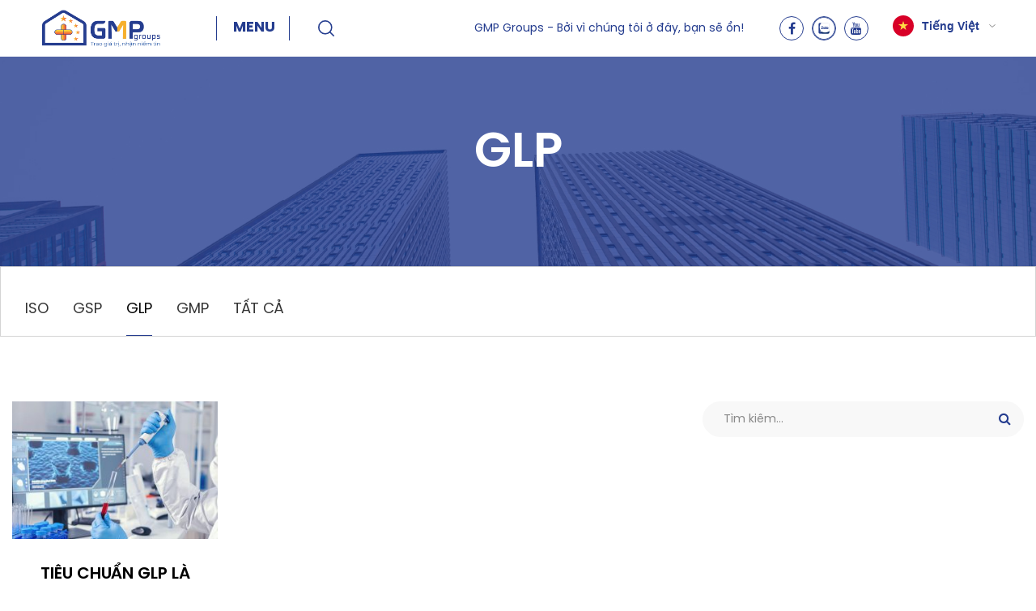

--- FILE ---
content_type: text/html; charset=UTF-8
request_url: https://gmpgroups.com.vn/solutions/tieu-chuan-glp/
body_size: 11671
content:
<!DOCTYPE html PUBLIC "-//W3C//DTD XHTML 1.0 Strict//EN" "http://www.w3.org/TR/xhtml1/DTD/xhtml1-strict.dtd">
<!--[if IE 7]>
<html class="ie ie7" lang="vi">
<![endif]-->
<!--[if IE 8]>
<html class="ie ie8" lang="vi">
<![endif]-->
<!--[if !(IE 7) & !(IE 8)]><!-->
<html lang="vi">
<!--<![endif]-->

<head>
    <!-- Meta
                ================================================== -->
    <meta charset="UTF-8">
    <meta name="viewport" content="initial-scale=1.0, maximum-scale=1.0, minimum-scale=1.0, user-scalable=no, width=device-width">
    <link rel="icon" href="https://gmpgroups.com.vn/wp-content/uploads/2021/07/logo-big-32x32.png" sizes="32x32" />
<link rel="icon" href="https://gmpgroups.com.vn/wp-content/uploads/2021/07/logo-big.png" sizes="192x192" />
<link rel="apple-touch-icon" href="https://gmpgroups.com.vn/wp-content/uploads/2021/07/logo-big.png" />
<meta name="msapplication-TileImage" content="https://gmpgroups.com.vn/wp-content/uploads/2021/07/logo-big.png" />
    <link rel="pingback" href="https://gmpgroups.com.vn/xmlrpc.php" />
    <link rel="stylesheet" href="https://gmpgroups.com.vn/template/js/libs/popup/jquery.magnific-popup.js">
    <link rel="stylesheet" href="https://gmpgroups.com.vn/template/css/style.css">
    <link rel="stylesheet" href="https://gmpgroups.com.vn/template/css/backdoor.css">
    <meta name='robots' content='index, follow, max-image-preview:large, max-snippet:-1, max-video-preview:-1' />
	<style>img:is([sizes="auto" i], [sizes^="auto," i]) { contain-intrinsic-size: 3000px 1500px }</style>
	<link rel="alternate" hreflang="en" href="https://gmpgroups.com.vn/en/solutions/glp-en-2/" />
<link rel="alternate" hreflang="vi" href="https://gmpgroups.com.vn/solutions/tieu-chuan-glp/" />
<link rel="alternate" hreflang="x-default" href="https://gmpgroups.com.vn/solutions/tieu-chuan-glp/" />

	<!-- This site is optimized with the Yoast SEO plugin v26.1 - https://yoast.com/wordpress/plugins/seo/ -->
	<title>Tiêu chuẩn GLP - Công ty Cổ phần GMP Groups</title>
	<meta name="description" content="GMP Groups cung cấp giải pháp toàn diện trong lĩnh vực phòng sạch, tư vấn trọn gói tiêu chuẩn GLP - thực hành tốt phòng kiểm nghiệm." />
	<link rel="canonical" href="https://gmpgroups.com.vn/solutions/tieu-chuan-glp/" />
	<meta property="og:locale" content="vi_VN" />
	<meta property="og:type" content="article" />
	<meta property="og:title" content="Tiêu chuẩn GLP - Công ty Cổ phần GMP Groups" />
	<meta property="og:description" content="GMP Groups cung cấp giải pháp toàn diện trong lĩnh vực phòng sạch, tư vấn trọn gói tiêu chuẩn GLP - thực hành tốt phòng kiểm nghiệm." />
	<meta property="og:url" content="https://gmpgroups.com.vn/solutions/tieu-chuan-glp/" />
	<meta property="og:site_name" content="Tư vấn thiết kế thi công phòng sạch đạt chuẩn GMP và ISO | GMP GROUPS" />
	<meta name="twitter:card" content="summary_large_image" />
	<script type="application/ld+json" class="yoast-schema-graph">{"@context":"https://schema.org","@graph":[{"@type":"CollectionPage","@id":"https://gmpgroups.com.vn/solutions/tieu-chuan-glp/","url":"https://gmpgroups.com.vn/solutions/tieu-chuan-glp/","name":"Tiêu chuẩn GLP - Công ty Cổ phần GMP Groups","isPartOf":{"@id":"https://gmpgroups.com.vn/#website"},"primaryImageOfPage":{"@id":"https://gmpgroups.com.vn/solutions/tieu-chuan-glp/#primaryimage"},"image":{"@id":"https://gmpgroups.com.vn/solutions/tieu-chuan-glp/#primaryimage"},"thumbnailUrl":"https://gmpgroups.com.vn/wp-content/uploads/2021/07/tu-van-glp.jpg","description":"GMP Groups cung cấp giải pháp toàn diện trong lĩnh vực phòng sạch, tư vấn trọn gói tiêu chuẩn GLP - thực hành tốt phòng kiểm nghiệm.","breadcrumb":{"@id":"https://gmpgroups.com.vn/solutions/tieu-chuan-glp/#breadcrumb"},"inLanguage":"vi"},{"@type":"ImageObject","inLanguage":"vi","@id":"https://gmpgroups.com.vn/solutions/tieu-chuan-glp/#primaryimage","url":"https://gmpgroups.com.vn/wp-content/uploads/2021/07/tu-van-glp.jpg","contentUrl":"https://gmpgroups.com.vn/wp-content/uploads/2021/07/tu-van-glp.jpg","width":1410,"height":600,"caption":"Tư vấn tiêu chuẩn GLP"},{"@type":"BreadcrumbList","@id":"https://gmpgroups.com.vn/solutions/tieu-chuan-glp/#breadcrumb","itemListElement":[{"@type":"ListItem","position":1,"name":"Home","item":"https://gmpgroups.com.vn/"},{"@type":"ListItem","position":2,"name":"GLP"}]},{"@type":"WebSite","@id":"https://gmpgroups.com.vn/#website","url":"https://gmpgroups.com.vn/","name":"Tư vấn thiết kế thi công phòng sạch đạt chuẩn GMP và ISO | GMP GROUPS","description":"Với phương châm “Tối đa hóa giá trị và lợi ích cho khách hàng”, GMP Groups cam kết không ngừng cập nhật các yêu cầu về GMP","publisher":{"@id":"https://gmpgroups.com.vn/#organization"},"potentialAction":[{"@type":"SearchAction","target":{"@type":"EntryPoint","urlTemplate":"https://gmpgroups.com.vn/?s={search_term_string}"},"query-input":{"@type":"PropertyValueSpecification","valueRequired":true,"valueName":"search_term_string"}}],"inLanguage":"vi"},{"@type":"Organization","@id":"https://gmpgroups.com.vn/#organization","name":"GMP Groups","url":"https://gmpgroups.com.vn/","logo":{"@type":"ImageObject","inLanguage":"vi","@id":"https://gmpgroups.com.vn/#/schema/logo/image/","url":"https://gmpgroups.com.vn/wp-content/uploads/2021/07/logo-header.png","contentUrl":"https://gmpgroups.com.vn/wp-content/uploads/2021/07/logo-header.png","width":152,"height":50,"caption":"GMP Groups"},"image":{"@id":"https://gmpgroups.com.vn/#/schema/logo/image/"},"sameAs":["https://www.facebook.com/gmpgroups"]}]}</script>
	<!-- / Yoast SEO plugin. -->


<link rel='dns-prefetch' href='//www.googletagmanager.com' />
<link rel="alternate" type="application/rss+xml" title="Nguồn cấp Tư vấn thiết kế thi công phòng sạch đạt chuẩn GMP và ISO | GMP GROUPS &raquo; GLP Danh mục - Giải pháp" href="https://gmpgroups.com.vn/solutions/tieu-chuan-glp/feed/" />
<script type="text/javascript">
/* <![CDATA[ */
window._wpemojiSettings = {"baseUrl":"https:\/\/s.w.org\/images\/core\/emoji\/15.0.3\/72x72\/","ext":".png","svgUrl":"https:\/\/s.w.org\/images\/core\/emoji\/15.0.3\/svg\/","svgExt":".svg","source":{"concatemoji":"https:\/\/gmpgroups.com.vn\/wp-includes\/js\/wp-emoji-release.min.js"}};
/*! This file is auto-generated */
!function(i,n){var o,s,e;function c(e){try{var t={supportTests:e,timestamp:(new Date).valueOf()};sessionStorage.setItem(o,JSON.stringify(t))}catch(e){}}function p(e,t,n){e.clearRect(0,0,e.canvas.width,e.canvas.height),e.fillText(t,0,0);var t=new Uint32Array(e.getImageData(0,0,e.canvas.width,e.canvas.height).data),r=(e.clearRect(0,0,e.canvas.width,e.canvas.height),e.fillText(n,0,0),new Uint32Array(e.getImageData(0,0,e.canvas.width,e.canvas.height).data));return t.every(function(e,t){return e===r[t]})}function u(e,t,n){switch(t){case"flag":return n(e,"\ud83c\udff3\ufe0f\u200d\u26a7\ufe0f","\ud83c\udff3\ufe0f\u200b\u26a7\ufe0f")?!1:!n(e,"\ud83c\uddfa\ud83c\uddf3","\ud83c\uddfa\u200b\ud83c\uddf3")&&!n(e,"\ud83c\udff4\udb40\udc67\udb40\udc62\udb40\udc65\udb40\udc6e\udb40\udc67\udb40\udc7f","\ud83c\udff4\u200b\udb40\udc67\u200b\udb40\udc62\u200b\udb40\udc65\u200b\udb40\udc6e\u200b\udb40\udc67\u200b\udb40\udc7f");case"emoji":return!n(e,"\ud83d\udc26\u200d\u2b1b","\ud83d\udc26\u200b\u2b1b")}return!1}function f(e,t,n){var r="undefined"!=typeof WorkerGlobalScope&&self instanceof WorkerGlobalScope?new OffscreenCanvas(300,150):i.createElement("canvas"),a=r.getContext("2d",{willReadFrequently:!0}),o=(a.textBaseline="top",a.font="600 32px Arial",{});return e.forEach(function(e){o[e]=t(a,e,n)}),o}function t(e){var t=i.createElement("script");t.src=e,t.defer=!0,i.head.appendChild(t)}"undefined"!=typeof Promise&&(o="wpEmojiSettingsSupports",s=["flag","emoji"],n.supports={everything:!0,everythingExceptFlag:!0},e=new Promise(function(e){i.addEventListener("DOMContentLoaded",e,{once:!0})}),new Promise(function(t){var n=function(){try{var e=JSON.parse(sessionStorage.getItem(o));if("object"==typeof e&&"number"==typeof e.timestamp&&(new Date).valueOf()<e.timestamp+604800&&"object"==typeof e.supportTests)return e.supportTests}catch(e){}return null}();if(!n){if("undefined"!=typeof Worker&&"undefined"!=typeof OffscreenCanvas&&"undefined"!=typeof URL&&URL.createObjectURL&&"undefined"!=typeof Blob)try{var e="postMessage("+f.toString()+"("+[JSON.stringify(s),u.toString(),p.toString()].join(",")+"));",r=new Blob([e],{type:"text/javascript"}),a=new Worker(URL.createObjectURL(r),{name:"wpTestEmojiSupports"});return void(a.onmessage=function(e){c(n=e.data),a.terminate(),t(n)})}catch(e){}c(n=f(s,u,p))}t(n)}).then(function(e){for(var t in e)n.supports[t]=e[t],n.supports.everything=n.supports.everything&&n.supports[t],"flag"!==t&&(n.supports.everythingExceptFlag=n.supports.everythingExceptFlag&&n.supports[t]);n.supports.everythingExceptFlag=n.supports.everythingExceptFlag&&!n.supports.flag,n.DOMReady=!1,n.readyCallback=function(){n.DOMReady=!0}}).then(function(){return e}).then(function(){var e;n.supports.everything||(n.readyCallback(),(e=n.source||{}).concatemoji?t(e.concatemoji):e.wpemoji&&e.twemoji&&(t(e.twemoji),t(e.wpemoji)))}))}((window,document),window._wpemojiSettings);
/* ]]> */
</script>
<style id='wp-emoji-styles-inline-css' type='text/css'>

	img.wp-smiley, img.emoji {
		display: inline !important;
		border: none !important;
		box-shadow: none !important;
		height: 1em !important;
		width: 1em !important;
		margin: 0 0.07em !important;
		vertical-align: -0.1em !important;
		background: none !important;
		padding: 0 !important;
	}
</style>
<link rel='stylesheet' id='wp-block-library-css' href='https://gmpgroups.com.vn/wp-includes/css/dist/block-library/style.min.css' type='text/css' media='all' />
<style id='classic-theme-styles-inline-css' type='text/css'>
/*! This file is auto-generated */
.wp-block-button__link{color:#fff;background-color:#32373c;border-radius:9999px;box-shadow:none;text-decoration:none;padding:calc(.667em + 2px) calc(1.333em + 2px);font-size:1.125em}.wp-block-file__button{background:#32373c;color:#fff;text-decoration:none}
</style>
<style id='global-styles-inline-css' type='text/css'>
:root{--wp--preset--aspect-ratio--square: 1;--wp--preset--aspect-ratio--4-3: 4/3;--wp--preset--aspect-ratio--3-4: 3/4;--wp--preset--aspect-ratio--3-2: 3/2;--wp--preset--aspect-ratio--2-3: 2/3;--wp--preset--aspect-ratio--16-9: 16/9;--wp--preset--aspect-ratio--9-16: 9/16;--wp--preset--color--black: #000000;--wp--preset--color--cyan-bluish-gray: #abb8c3;--wp--preset--color--white: #ffffff;--wp--preset--color--pale-pink: #f78da7;--wp--preset--color--vivid-red: #cf2e2e;--wp--preset--color--luminous-vivid-orange: #ff6900;--wp--preset--color--luminous-vivid-amber: #fcb900;--wp--preset--color--light-green-cyan: #7bdcb5;--wp--preset--color--vivid-green-cyan: #00d084;--wp--preset--color--pale-cyan-blue: #8ed1fc;--wp--preset--color--vivid-cyan-blue: #0693e3;--wp--preset--color--vivid-purple: #9b51e0;--wp--preset--gradient--vivid-cyan-blue-to-vivid-purple: linear-gradient(135deg,rgba(6,147,227,1) 0%,rgb(155,81,224) 100%);--wp--preset--gradient--light-green-cyan-to-vivid-green-cyan: linear-gradient(135deg,rgb(122,220,180) 0%,rgb(0,208,130) 100%);--wp--preset--gradient--luminous-vivid-amber-to-luminous-vivid-orange: linear-gradient(135deg,rgba(252,185,0,1) 0%,rgba(255,105,0,1) 100%);--wp--preset--gradient--luminous-vivid-orange-to-vivid-red: linear-gradient(135deg,rgba(255,105,0,1) 0%,rgb(207,46,46) 100%);--wp--preset--gradient--very-light-gray-to-cyan-bluish-gray: linear-gradient(135deg,rgb(238,238,238) 0%,rgb(169,184,195) 100%);--wp--preset--gradient--cool-to-warm-spectrum: linear-gradient(135deg,rgb(74,234,220) 0%,rgb(151,120,209) 20%,rgb(207,42,186) 40%,rgb(238,44,130) 60%,rgb(251,105,98) 80%,rgb(254,248,76) 100%);--wp--preset--gradient--blush-light-purple: linear-gradient(135deg,rgb(255,206,236) 0%,rgb(152,150,240) 100%);--wp--preset--gradient--blush-bordeaux: linear-gradient(135deg,rgb(254,205,165) 0%,rgb(254,45,45) 50%,rgb(107,0,62) 100%);--wp--preset--gradient--luminous-dusk: linear-gradient(135deg,rgb(255,203,112) 0%,rgb(199,81,192) 50%,rgb(65,88,208) 100%);--wp--preset--gradient--pale-ocean: linear-gradient(135deg,rgb(255,245,203) 0%,rgb(182,227,212) 50%,rgb(51,167,181) 100%);--wp--preset--gradient--electric-grass: linear-gradient(135deg,rgb(202,248,128) 0%,rgb(113,206,126) 100%);--wp--preset--gradient--midnight: linear-gradient(135deg,rgb(2,3,129) 0%,rgb(40,116,252) 100%);--wp--preset--font-size--small: 13px;--wp--preset--font-size--medium: 20px;--wp--preset--font-size--large: 36px;--wp--preset--font-size--x-large: 42px;--wp--preset--spacing--20: 0.44rem;--wp--preset--spacing--30: 0.67rem;--wp--preset--spacing--40: 1rem;--wp--preset--spacing--50: 1.5rem;--wp--preset--spacing--60: 2.25rem;--wp--preset--spacing--70: 3.38rem;--wp--preset--spacing--80: 5.06rem;--wp--preset--shadow--natural: 6px 6px 9px rgba(0, 0, 0, 0.2);--wp--preset--shadow--deep: 12px 12px 50px rgba(0, 0, 0, 0.4);--wp--preset--shadow--sharp: 6px 6px 0px rgba(0, 0, 0, 0.2);--wp--preset--shadow--outlined: 6px 6px 0px -3px rgba(255, 255, 255, 1), 6px 6px rgba(0, 0, 0, 1);--wp--preset--shadow--crisp: 6px 6px 0px rgba(0, 0, 0, 1);}:where(.is-layout-flex){gap: 0.5em;}:where(.is-layout-grid){gap: 0.5em;}body .is-layout-flex{display: flex;}.is-layout-flex{flex-wrap: wrap;align-items: center;}.is-layout-flex > :is(*, div){margin: 0;}body .is-layout-grid{display: grid;}.is-layout-grid > :is(*, div){margin: 0;}:where(.wp-block-columns.is-layout-flex){gap: 2em;}:where(.wp-block-columns.is-layout-grid){gap: 2em;}:where(.wp-block-post-template.is-layout-flex){gap: 1.25em;}:where(.wp-block-post-template.is-layout-grid){gap: 1.25em;}.has-black-color{color: var(--wp--preset--color--black) !important;}.has-cyan-bluish-gray-color{color: var(--wp--preset--color--cyan-bluish-gray) !important;}.has-white-color{color: var(--wp--preset--color--white) !important;}.has-pale-pink-color{color: var(--wp--preset--color--pale-pink) !important;}.has-vivid-red-color{color: var(--wp--preset--color--vivid-red) !important;}.has-luminous-vivid-orange-color{color: var(--wp--preset--color--luminous-vivid-orange) !important;}.has-luminous-vivid-amber-color{color: var(--wp--preset--color--luminous-vivid-amber) !important;}.has-light-green-cyan-color{color: var(--wp--preset--color--light-green-cyan) !important;}.has-vivid-green-cyan-color{color: var(--wp--preset--color--vivid-green-cyan) !important;}.has-pale-cyan-blue-color{color: var(--wp--preset--color--pale-cyan-blue) !important;}.has-vivid-cyan-blue-color{color: var(--wp--preset--color--vivid-cyan-blue) !important;}.has-vivid-purple-color{color: var(--wp--preset--color--vivid-purple) !important;}.has-black-background-color{background-color: var(--wp--preset--color--black) !important;}.has-cyan-bluish-gray-background-color{background-color: var(--wp--preset--color--cyan-bluish-gray) !important;}.has-white-background-color{background-color: var(--wp--preset--color--white) !important;}.has-pale-pink-background-color{background-color: var(--wp--preset--color--pale-pink) !important;}.has-vivid-red-background-color{background-color: var(--wp--preset--color--vivid-red) !important;}.has-luminous-vivid-orange-background-color{background-color: var(--wp--preset--color--luminous-vivid-orange) !important;}.has-luminous-vivid-amber-background-color{background-color: var(--wp--preset--color--luminous-vivid-amber) !important;}.has-light-green-cyan-background-color{background-color: var(--wp--preset--color--light-green-cyan) !important;}.has-vivid-green-cyan-background-color{background-color: var(--wp--preset--color--vivid-green-cyan) !important;}.has-pale-cyan-blue-background-color{background-color: var(--wp--preset--color--pale-cyan-blue) !important;}.has-vivid-cyan-blue-background-color{background-color: var(--wp--preset--color--vivid-cyan-blue) !important;}.has-vivid-purple-background-color{background-color: var(--wp--preset--color--vivid-purple) !important;}.has-black-border-color{border-color: var(--wp--preset--color--black) !important;}.has-cyan-bluish-gray-border-color{border-color: var(--wp--preset--color--cyan-bluish-gray) !important;}.has-white-border-color{border-color: var(--wp--preset--color--white) !important;}.has-pale-pink-border-color{border-color: var(--wp--preset--color--pale-pink) !important;}.has-vivid-red-border-color{border-color: var(--wp--preset--color--vivid-red) !important;}.has-luminous-vivid-orange-border-color{border-color: var(--wp--preset--color--luminous-vivid-orange) !important;}.has-luminous-vivid-amber-border-color{border-color: var(--wp--preset--color--luminous-vivid-amber) !important;}.has-light-green-cyan-border-color{border-color: var(--wp--preset--color--light-green-cyan) !important;}.has-vivid-green-cyan-border-color{border-color: var(--wp--preset--color--vivid-green-cyan) !important;}.has-pale-cyan-blue-border-color{border-color: var(--wp--preset--color--pale-cyan-blue) !important;}.has-vivid-cyan-blue-border-color{border-color: var(--wp--preset--color--vivid-cyan-blue) !important;}.has-vivid-purple-border-color{border-color: var(--wp--preset--color--vivid-purple) !important;}.has-vivid-cyan-blue-to-vivid-purple-gradient-background{background: var(--wp--preset--gradient--vivid-cyan-blue-to-vivid-purple) !important;}.has-light-green-cyan-to-vivid-green-cyan-gradient-background{background: var(--wp--preset--gradient--light-green-cyan-to-vivid-green-cyan) !important;}.has-luminous-vivid-amber-to-luminous-vivid-orange-gradient-background{background: var(--wp--preset--gradient--luminous-vivid-amber-to-luminous-vivid-orange) !important;}.has-luminous-vivid-orange-to-vivid-red-gradient-background{background: var(--wp--preset--gradient--luminous-vivid-orange-to-vivid-red) !important;}.has-very-light-gray-to-cyan-bluish-gray-gradient-background{background: var(--wp--preset--gradient--very-light-gray-to-cyan-bluish-gray) !important;}.has-cool-to-warm-spectrum-gradient-background{background: var(--wp--preset--gradient--cool-to-warm-spectrum) !important;}.has-blush-light-purple-gradient-background{background: var(--wp--preset--gradient--blush-light-purple) !important;}.has-blush-bordeaux-gradient-background{background: var(--wp--preset--gradient--blush-bordeaux) !important;}.has-luminous-dusk-gradient-background{background: var(--wp--preset--gradient--luminous-dusk) !important;}.has-pale-ocean-gradient-background{background: var(--wp--preset--gradient--pale-ocean) !important;}.has-electric-grass-gradient-background{background: var(--wp--preset--gradient--electric-grass) !important;}.has-midnight-gradient-background{background: var(--wp--preset--gradient--midnight) !important;}.has-small-font-size{font-size: var(--wp--preset--font-size--small) !important;}.has-medium-font-size{font-size: var(--wp--preset--font-size--medium) !important;}.has-large-font-size{font-size: var(--wp--preset--font-size--large) !important;}.has-x-large-font-size{font-size: var(--wp--preset--font-size--x-large) !important;}
:where(.wp-block-post-template.is-layout-flex){gap: 1.25em;}:where(.wp-block-post-template.is-layout-grid){gap: 1.25em;}
:where(.wp-block-columns.is-layout-flex){gap: 2em;}:where(.wp-block-columns.is-layout-grid){gap: 2em;}
:root :where(.wp-block-pullquote){font-size: 1.5em;line-height: 1.6;}
</style>
<link rel='stylesheet' id='wpml-blocks-css' href='https://gmpgroups.com.vn/wp-content/plugins/sitepress-multilingual-cms/dist/css/blocks/styles.css?ver=4.6.9' type='text/css' media='all' />
<link rel='stylesheet' id='contact-form-7-css' href='https://gmpgroups.com.vn/wp-content/plugins/contact-form-7/includes/css/styles.css?ver=5.4.2' type='text/css' media='all' />
<style id='contact-form-7-inline-css' type='text/css'>
.wpcf7 .wpcf7-recaptcha iframe {margin-bottom: 0;}.wpcf7 .wpcf7-recaptcha[data-align="center"] > div {margin: 0 auto;}.wpcf7 .wpcf7-recaptcha[data-align="right"] > div {margin: 0 0 0 auto;}
</style>
<link rel='stylesheet' id='toc-screen-css' href='https://gmpgroups.com.vn/wp-content/plugins/table-of-contents-plus/screen.min.css?ver=2106' type='text/css' media='all' />
<link rel='stylesheet' id='kirki-demo-css' href='https://gmpgroups.com.vn/wp-content/themes/monatheme/style.css?ver=1769727395' type='text/css' media='all' />
<link rel='stylesheet' id='mona-custom-css' href='https://gmpgroups.com.vn/wp-content/themes/monatheme/css/mona-custom.css?ver=1449389328' type='text/css' media='all' />
<link rel='stylesheet' id='mona-loading-btn-css' href='https://gmpgroups.com.vn/wp-content/themes/monatheme/css/loading-btn.css' type='text/css' media='all' />
<link rel='stylesheet' id='mona-loading-group-css' href='https://gmpgroups.com.vn/wp-content/themes/monatheme/css/loading-group.css' type='text/css' media='all' />
<link rel='stylesheet' id='mona-custom-not-found-css' href='https://gmpgroups.com.vn/wp-content/themes/monatheme/css/404.css' type='text/css' media='all' />
<link rel='stylesheet' id='dflip-icons-style-css' href='https://gmpgroups.com.vn/wp-content/plugins/3d-flipbook-dflip-lite/assets/css/themify-icons.min.css?ver=1.7.13' type='text/css' media='all' />
<link rel='stylesheet' id='dflip-style-css' href='https://gmpgroups.com.vn/wp-content/plugins/3d-flipbook-dflip-lite/assets/css/dflip.min.css?ver=1.7.13' type='text/css' media='all' />
<script type="text/javascript" src="https://gmpgroups.com.vn/wp-includes/js/jquery/jquery.min.js?ver=3.7.1" id="jquery-core-js"></script>
<script type="text/javascript" src="https://gmpgroups.com.vn/wp-includes/js/jquery/jquery-migrate.min.js?ver=3.4.1" id="jquery-migrate-js"></script>
<link rel="https://api.w.org/" href="https://gmpgroups.com.vn/wp-json/" /><link rel="EditURI" type="application/rsd+xml" title="RSD" href="https://gmpgroups.com.vn/xmlrpc.php?rsd" />

<meta name="generator" content="WPML ver:4.6.9 stt:1,57;" />
<meta name="generator" content="Site Kit by Google 1.163.0" /><!-- Facebook Pixel Code -->
<script>
!function(f,b,e,v,n,t,s)
{if(f.fbq)return;n=f.fbq=function(){n.callMethod?
n.callMethod.apply(n,arguments):n.queue.push(arguments)};
if(!f._fbq)f._fbq=n;n.push=n;n.loaded=!0;n.version='2.0';
n.queue=[];t=b.createElement(e);t.async=!0;
t.src=v;s=b.getElementsByTagName(e)[0];
s.parentNode.insertBefore(t,s)}(window, document,'script',
'https://connect.facebook.net/en_US/fbevents.js');
fbq('init', '1359154567862217');
fbq('track', 'PageView');
</script>
<noscript><img height="1" width="1" style="display:none"
src="https://www.facebook.com/tr?id=1359154567862217&ev=PageView&noscript=1"
/></noscript>
<!-- End Facebook Pixel Code -->
<meta name="google-site-verification" content="0kPtRuy5X5nNE9I7kUULGlB2ffDjASUOh205dQr8N2o" />
<!-- Global site tag (gtag.js) - Google Analytics -->
<script async src="https://www.googletagmanager.com/gtag/js?id=G-S08CT46WES"></script>
<script>
  window.dataLayer = window.dataLayer || [];
  function gtag(){dataLayer.push(arguments);}
  gtag('js', new Date());

  gtag('config', 'G-S08CT46WES');
</script><style type="text/css">div#toc_container {width: 33%;}</style><script data-cfasync="false"> var dFlipLocation = "https://gmpgroups.com.vn/wp-content/plugins/3d-flipbook-dflip-lite/assets/"; var dFlipWPGlobal = {"text":{"toggleSound":"Turn on\/off Sound","toggleThumbnails":"Toggle Thumbnails","toggleOutline":"Toggle Outline\/Bookmark","previousPage":"Previous Page","nextPage":"Next Page","toggleFullscreen":"Toggle Fullscreen","zoomIn":"Zoom In","zoomOut":"Zoom Out","toggleHelp":"Toggle Help","singlePageMode":"Single Page Mode","doublePageMode":"Double Page Mode","downloadPDFFile":"Download PDF File","gotoFirstPage":"Goto First Page","gotoLastPage":"Goto Last Page","share":"Share","mailSubject":"I wanted you to see this FlipBook","mailBody":"Check out this site {{url}}","loading":"DearFlip: Loading "},"moreControls":"download,pageMode,startPage,endPage,sound","hideControls":"","scrollWheel":"true","backgroundColor":"#777","backgroundImage":"","height":"auto","paddingLeft":"20","paddingRight":"20","controlsPosition":"bottom","duration":800,"soundEnable":"true","enableDownload":"true","enableAnnotation":"false","enableAnalytics":"false","webgl":"true","hard":"none","maxTextureSize":"1600","rangeChunkSize":"524288","zoomRatio":1.5,"stiffness":3,"pageMode":"0","singlePageMode":"0","pageSize":"0","autoPlay":"false","autoPlayDuration":5000,"autoPlayStart":"false","linkTarget":"2","sharePrefix":"dearflip-"};</script><link rel="icon" href="https://gmpgroups.com.vn/wp-content/uploads/2021/07/logo-big-32x32.png" sizes="32x32" />
<link rel="icon" href="https://gmpgroups.com.vn/wp-content/uploads/2021/07/logo-big.png" sizes="192x192" />
<link rel="apple-touch-icon" href="https://gmpgroups.com.vn/wp-content/uploads/2021/07/logo-big.png" />
<meta name="msapplication-TileImage" content="https://gmpgroups.com.vn/wp-content/uploads/2021/07/logo-big.png" />
		<style type="text/css" id="wp-custom-css">
			.column.core-mid {
    width: 70% !important;
    margin: 0 !important;
    padding: 0;
}
.column.core-reverse {
    display: none;
}
.columns {
 
    text-align: center;

}
.core .column {
    width: calc(100% / 20 * 3);
    /* display: none; */
}
@media screen and (max-width: 576px){
.slide-home .home-wrap.home-seven .homes-box .homes-img img {

    height: auto !important;

}
	}

@media screen and (max-width: 576px) {
    .slide-home .home-wrap.home-one .home-title {
        display: block;
    }
	.slide-home .home-wrap.home-one .home-tintro {
		
        display: block;
    }
	    .slide-home .home-wrap.home-one .btn-talent {
        /* margin-top: 465px; */
        margin-top: 10px;
        padding: 15px 20px;
    }
	    .tt-50 {
        font-size: 16px;
				font-weight:500 !important;
    }
}		</style>
		<style id="kirki-inline-styles"></style></head>

<body data-rsssl=1 class="archive tax-category_solution term-tieu-chuan-glp term-197 wp-custom-logo desktop-detect">
    <div class="wrapper" style="height: 100%;">
        <div id="page-loading">
            <img src="https://gmpgroups.com.vn/template/img/logo-header.png" alt="logo-header.png" />
        </div>
        <header class="header header-home">
            <div class="header-bottom">
                <div class="container-full">
                    <div class="header-bottom-inner">
                        <div class="header-left">
                            <div class="header-logo">
                                <a href="https://gmpgroups.com.vn/" class="custom-logo-link" rel="home"><img width="152" height="50" src="https://gmpgroups.com.vn/wp-content/uploads/2021/07/logo-header.png" class="custom-logo" alt="Tư vấn thiết kế thi công phòng sạch đạt chuẩn GMP và ISO | GMP GROUPS" decoding="async" srcset="https://gmpgroups.com.vn/wp-content/uploads/2021/07/logo-header.png 152w, https://gmpgroups.com.vn/wp-content/uploads/2021/07/logo-header-150x50.png 150w" sizes="(max-width: 152px) 100vw, 152px" /></a>                            </div>
                            <div class="btn-menu open-menu">
                                <p class="main-cl tt-18 t-uppercase f-bold open-text">menu</p>
                                <p class="main-cl tt-18 t-uppercase f-bold close-text">đóng</p>
                            </div>
                            <div class="header-search">
                                <div class="header-search-icon">
                                    <img src="https://gmpgroups.com.vn/template/img/icon-serach.svg" alt="icon-serach.svg">
                                </div>
                            </div>
                        </div>
                        <div class="header-right">
                                                            <div class="header-gmp-group">
                                    <div class="gmp-text">
                                        <p><a href="https://gmpgroups.com.vn/solution/tu-van-cong-bo-du-dieu-kien-san-xuat-trang-thiet-bi-y-te-2/">GMP Groups - Bởi vì chúng tôi ở đây, bạn sẽ ổn!</a></p>                                    </div>
                                    <!--<div class="gmp-img">
                                        <img src="https://gmpgroups.com.vn/template/img/icon-medical.svg" alt="icon-medical.svg">
                                    </div>-->
                                </div>
                                                                                        <div class="header-social-net">
                                                                            <a target="_blank" href="https://www.facebook.com/gmpgroups" class="social-item">
                                            <i class="fa fa-facebook" aria-hidden="true"></i>
                                        </a>
                                                                                                                <a target="_blank" href="https://zalo.me/905025319473115851" class="social-item">
                                            <img src="https://gmpgroups.com.vn/template/img/icon-zalo2.png" alt="">
                                        </a>
                                                                                                                <a target="_blank" href="https://www.youtube.com/channel/UC_cEZFq1xtP4Jg7ecqqDqrA/featured" class="social-item">
                                            <i class="fa fa-youtube" aria-hidden="true"></i>
                                        </a>
                                                                    </div>
                                                        <div class="header-lang">
                                <div class="box-lang item-menu ">
                                    <select class="vodiapicker">
                                                                            </select>
                                                                        <div class="lang-select">
                                        <button class="btn-select" value="vi"><li><img src="https://gmpgroups.com.vn/template/img/VI.svg" alt="" value="VI"><span>Tiếng Việt</span></li></button>                                        <div class="lang-content">
                                            <ul>
                                                <li><img src="https://gmpgroups.com.vn/template/img/VI.svg" alt="" value="vi"><span><a href="https://gmpgroups.com.vn/solutions/tieu-chuan-glp/">Tiếng Việt</a></span></li><li><img src="https://gmpgroups.com.vn/template/img/EN.svg" alt="" value="en"><span><a href="https://gmpgroups.com.vn/en/solutions/glp-en-2/">English</a></span></li>                                            </ul>
                                        </div>
                                    </div>
                                                                    </div>
                            </div>
                        </div>
                        <div class="header-menu-new">
                            <div class="container">
                                <div class="columns">
                                    <div class="column col-menu">
                                        <div class="header-menu">
                                            <div class="header-menu-inner">
                                                <div class="header-menu-logo">
                                                    <a href="https://gmpgroups.com.vn/" class="custom-logo-link" rel="home"><img width="152" height="50" src="https://gmpgroups.com.vn/wp-content/uploads/2021/07/logo-header.png" class="custom-logo" alt="Tư vấn thiết kế thi công phòng sạch đạt chuẩn GMP và ISO | GMP GROUPS" decoding="async" srcset="https://gmpgroups.com.vn/wp-content/uploads/2021/07/logo-header.png 152w, https://gmpgroups.com.vn/wp-content/uploads/2021/07/logo-header-150x50.png 150w" sizes="(max-width: 152px) 100vw, 152px" /></a>                                                </div>
                                                <ul id="menu-main-menu" class="header-menu-nav"><li id="menu-item-341" class="menu-item menu-item-type-post_type menu-item-object-page menu-item-home menu-item-341"><a href="https://gmpgroups.com.vn/">Trang chủ</a></li>
<li id="menu-item-361" class="menu-item menu-item-type-custom menu-item-object-custom menu-item-has-children dropdown menu-item-361"><a>Về chúng tôi</a>
<ul class="sub-menu">
	<li id="menu-item-362" class="menu-item menu-item-type-post_type menu-item-object-page menu-item-362"><a href="https://gmpgroups.com.vn/ve-chung-toi/">Giới thiệu</a></li>
	<li id="menu-item-359" class="menu-item menu-item-type-post_type menu-item-object-page menu-item-359"><a href="https://gmpgroups.com.vn/ho-so-nang-luc-cong-ty-co-phan-gmp-groups/">Hồ sơ năng lực</a></li>
	<li id="menu-item-360" class="menu-item menu-item-type-post_type menu-item-object-page menu-item-360"><a href="https://gmpgroups.com.vn/quy-trinh-hop-tac/">Quy trình hợp tác</a></li>
	<li id="menu-item-3134" class="menu-item menu-item-type-post_type menu-item-object-page menu-item-3134"><a href="https://gmpgroups.com.vn/cau-hoi-thuong-gap/">Câu hỏi thường gặp</a></li>
	<li id="menu-item-357" class="menu-item menu-item-type-post_type menu-item-object-page menu-item-357"><a href="https://gmpgroups.com.vn/lien-he/">Liên hệ</a></li>
</ul>
</li>
<li id="menu-item-839" class="menu-item menu-item-type-custom menu-item-object-custom menu-item-has-children dropdown menu-item-839"><a>Giải pháp tổng thể</a>
<ul class="sub-menu">
	<li id="menu-item-788" class="menu-item menu-item-type-post_type menu-item-object-mona_solution menu-item-788"><a href="https://gmpgroups.com.vn/solution/thiet-ke-phong-sach-dat-chuan-gmp/">Thiết kế phòng sạch</a></li>
	<li id="menu-item-789" class="menu-item menu-item-type-post_type menu-item-object-mona_solution menu-item-789"><a href="https://gmpgroups.com.vn/solution/dich-vu-thi-cong-phong-sach-dat-chuan-gmp/">Thi công phòng sạch</a></li>
	<li id="menu-item-2047" class="menu-item menu-item-type-custom menu-item-object-custom menu-item-2047"><a href="https://gmpgroups.com.vn/solution/dich-vu-tham-dinh-va-danh-gia-phong-sach/">Thiết kế thi công hệ thống cơ điện M&#038;E</a></li>
	<li id="menu-item-2049" class="menu-item menu-item-type-custom menu-item-object-custom menu-item-2049"><a href="https://gmpgroups.com.vn/solution/hieu-chuan-kiem-dinh-thiet-bi/">Bảo trì bảo dưỡng  hệ thống cơ điện M&#038;E</a></li>
	<li id="menu-item-792" class="menu-item menu-item-type-post_type menu-item-object-mona_solution menu-item-792"><a href="https://gmpgroups.com.vn/solution/tu-van-tham-dinh-phong-sach-tieu-chuan-gmp-iso-cgmp-gsp-glp-iso-22000/">Tư vấn thẩm định phòng sạch tiêu chuẩn GMP/ ISO, CGMP, GSP, GLP, ISO 22000</a></li>
	<li id="menu-item-793" class="menu-item menu-item-type-post_type menu-item-object-mona_solution menu-item-793"><a href="https://gmpgroups.com.vn/solution/tu-van-cong-bo-du-dieu-kien-san-xuat-trang-thiet-bi-y-te/">Tư vấn công bố đủ điều kiện sản xuất trang thiết bị y tế</a></li>
	<li id="menu-item-2030" class="menu-item menu-item-type-custom menu-item-object-custom menu-item-2030"><a href="https://gmpgroups.com.vn/solution/tu-van-nghien-cuu-bao-che-duoc-pham-my-pham-thuc-pham-bvsk/">Tư vấn công nghệ bào chế</a></li>
</ul>
</li>
<li id="menu-item-345" class="menu-item menu-item-type-custom menu-item-object-custom menu-item-has-children dropdown menu-item-345"><a>Lĩnh vực phòng sạch</a>
<ul class="sub-menu">
	<li id="menu-item-2052" class="menu-item menu-item-type-custom menu-item-object-custom menu-item-2052"><a href="https://gmpgroups.com.vn/solution/phong-sach-duoc-pham/">Phòng sạch dược phẩm</a></li>
	<li id="menu-item-2054" class="menu-item menu-item-type-custom menu-item-object-custom menu-item-2054"><a href="https://gmpgroups.com.vn/solution/phong-sach-my-pham/">Phòng sạch mỹ phẩm</a></li>
	<li id="menu-item-2195" class="menu-item menu-item-type-custom menu-item-object-custom menu-item-2195"><a href="https://gmpgroups.com.vn/solution/phong-sach-thu-y/">Phòng sạch thú y</a></li>
	<li id="menu-item-2055" class="menu-item menu-item-type-custom menu-item-object-custom menu-item-2055"><a href="https://gmpgroups.com.vn/solution/phong-sach-dien-tu/">Phòng sạch điện tử</a></li>
	<li id="menu-item-2181" class="menu-item menu-item-type-custom menu-item-object-custom menu-item-2181"><a href="https://gmpgroups.com.vn/solution/phong-sach-thuc-pham/">Phòng sạch thực phẩm</a></li>
	<li id="menu-item-2797" class="menu-item menu-item-type-custom menu-item-object-custom menu-item-2797"><a href="https://gmpgroups.com.vn/solution/phong-sach-thuc-pham-bvsk/">Phòng sạch thực phẩm BVSK</a></li>
</ul>
</li>
<li id="menu-item-850" class="menu-item menu-item-type-custom menu-item-object-custom menu-item-has-children dropdown menu-item-850"><a>Tư vấn GxP/ISO</a>
<ul class="sub-menu">
	<li id="menu-item-851" class="menu-item menu-item-type-taxonomy menu-item-object-category_solution menu-item-851"><a href="https://gmpgroups.com.vn/solutions/tu-van-chung/">Tất cả</a></li>
	<li id="menu-item-2196" class="menu-item menu-item-type-custom menu-item-object-custom menu-item-2196"><a href="https://gmpgroups.com.vn/solutions/tu-van-tieu-chuan-gmp/">GMP</a></li>
	<li id="menu-item-853" class="menu-item menu-item-type-taxonomy menu-item-object-category_solution menu-item-853"><a href="https://gmpgroups.com.vn/solutions/gsp/">GSP</a></li>
	<li id="menu-item-852" class="menu-item menu-item-type-taxonomy menu-item-object-category_solution menu-item-852"><a href="https://gmpgroups.com.vn/solutions/glp/">GLP</a></li>
	<li id="menu-item-854" class="menu-item menu-item-type-taxonomy menu-item-object-category_solution menu-item-854"><a href="https://gmpgroups.com.vn/solutions/iso/">ISO</a></li>
</ul>
</li>
<li id="menu-item-2034" class="menu-item menu-item-type-custom menu-item-object-custom menu-item-2034"><a href="https://gmpgroups.com.vn/solution/tu-van-nghien-cuu-bao-che-duoc-pham-my-pham-thuc-pham-bvsk/">Tư vấn công nghệ bào chế</a></li>
<li id="menu-item-354" class="menu-item menu-item-type-post_type menu-item-object-page menu-item-354"><a href="https://gmpgroups.com.vn/du-an-phong-sach-gmp-groups/">Dự án</a></li>
<li id="menu-item-355" class="menu-item menu-item-type-post_type menu-item-object-page menu-item-355"><a href="https://gmpgroups.com.vn/san-pham-cho-phong-sach/">Thiết bị phòng sạch</a></li>
<li id="menu-item-356" class="menu-item menu-item-type-post_type menu-item-object-page current_page_parent menu-item-356"><a href="https://gmpgroups.com.vn/blog/">Blog</a></li>
</ul>                                                                                                    <div class="header-menu-socail">
                                                                                                                    <a target="_blank" href="https://www.facebook.com/gmpgroups" class="menu-socail socail-face">
                                                                <i class="fa fa-facebook" aria-hidden="true"></i>
                                                            </a>
                                                                                                                                                                            <a target="_blank" href="https://zalo.me/905025319473115851" class="menu-socail socail-youtube">
                                                                <img src="https://gmpgroups.com.vn/template/img/icon-zalo2.png" alt="">
                                                            </a>
                                                                                                                                                                            <a target="_blank" href="https://www.youtube.com/channel/UC_cEZFq1xtP4Jg7ecqqDqrA/featured" class="menu-socail socail-insta">
                                                                <i class="fa fa-youtube" aria-hidden="true"></i>
                                                            </a>
                                                                                                            </div>
                                                                                            </div>
                                            <div class="overplay"></div>
                                        </div>
                                    </div>
                                    <div class="column col-menu-content">
                                        <div class="header-content">
                                            <div class="header-content-box">
                                                <div class="menu-list">
                                                                                                            <div class="menu-item">
                                                            <p class="menu-text">
                                                                No.10 Le Phu Tran, Lê Thanh Nghị Ward, Hai Phong City, Viêt Nam                                                            </p>
                                                        </div>
                                                                                                                                                                                                                    <div class="menu-item">
                                                            <a href="mailto:info@gmpgroups.com.vn" class="menu-text">
                                                                info@gmpgroups.com.vn                                                            </a>
                                                        </div>
                                                                                                                                                                <div class="menu-item">
                                                            <p class="menu-text">
                                                                8:00 – 17:00 Monday to Saturday                                                            </p>
                                                        </div>
                                                                                                    </div>
                                                                                                    <div class="menu-social">
                                                                                                                    <a target="_blank" href="https://www.facebook.com/gmpgroups" class="social-link">
                                                                <i class="fa fa-facebook" aria-hidden="true"></i>
                                                            </a>
                                                                                                                                                                            <a target="_blank" href="https://zalo.me/905025319473115851" class="social-link">
                                                                <img src="https://gmpgroups.com.vn/template/img/icon-zalo1.png" alt="">
                                                            </a>
                                                                                                                                                                            <a target="_blank" href="https://www.youtube.com/channel/UC_cEZFq1xtP4Jg7ecqqDqrA/featured" class="social-link">
                                                                <i class="fa fa-youtube" aria-hidden="true"></i>
                                                            </a>
                                                                                                            </div>
                                                                                                <div class="textmenu ">
                                                    <p>Menu</p>
                                                </div>
                                            </div>
                                        </div>
                                    </div>
                                </div>
                            </div>
                        </div>
                    </div>
                </div>
            </div>
        </header>
<main class="main main-home">
    <section class="banner" style="background-image: url('https://gmpgroups.com.vn/wp-content/uploads/2021/07/Banner-bai-vietArtboard-1-100.jpg');">
        <div class="container">
            <div class="banner-wrapper">
                <h3 class="banner-title tt-60 f-semi t-uppercase">
                    GLP                </h3>
                <!-- <p class="text-after">Advisory</p> -->
            </div>
        </div>
    </section>
    <div class="box-tab">
        <div class="container">
            <div class="btab-wrapper">
                <ul class="btab-list">
                    <li class="btab-item">
                                        <a href="https://gmpgroups.com.vn/solutions/tieu-chuan-iso/" class="t-uppercase tt-18">
                                            ISO
                                        </a>
                                    </li><li class="btab-item">
                                        <a href="https://gmpgroups.com.vn/solutions/tieu-chuan-gsp/" class="t-uppercase tt-18">
                                            GSP
                                        </a>
                                    </li><li class="btab-item active">
                                        <a href="https://gmpgroups.com.vn/solutions/tieu-chuan-glp/" class="t-uppercase tt-18">
                                            GLP
                                        </a>
                                    </li><li class="btab-item">
                                        <a href="https://gmpgroups.com.vn/solutions/tu-van-tieu-chuan-gmp/" class="t-uppercase tt-18">
                                            GMP
                                        </a>
                                    </li><li class="btab-item">
                                        <a href="https://gmpgroups.com.vn/solutions/tu-van-chung/" class="t-uppercase tt-18">
                                            Tất cả
                                        </a>
                                    </li>                </ul>
            </div>
        </div>
    </div>
    <section class="bloges sec-80">
        <div class="container">
            <div class="blog-wrapper">
                <div class="columns">
                    <div class="column blog-txt">
                        <div class="blog-inner">
                            <div class="blog-cols">
                                                                <div class="blog-col">
                                    <div class="blog-box">
                                        <div class="blog-img">
                                            <a href="https://gmpgroups.com.vn/solution/tieu-chuan-glp-la-gi-tu-van-ap-dung-tieu-chuan-glp/">
                                                <img width="300" height="200" src="https://gmpgroups.com.vn/wp-content/uploads/2021/07/tu-van-glp-300x200.jpg" class="attachment-300x200 size-300x200 wp-post-image" alt="Tư vấn tiêu chuẩn GLP" decoding="async" fetchpriority="high" srcset="https://gmpgroups.com.vn/wp-content/uploads/2021/07/tu-van-glp-300x200.jpg 300w, https://gmpgroups.com.vn/wp-content/uploads/2021/07/tu-van-glp-450x300.jpg 450w" sizes="(max-width: 300px) 100vw, 300px" />                                            </a>
                                        </div>
                                        <div class="blog-content">
                                            <h4 class="blog-tt tt-20 f-semi t-uppercase">
                                                <a href="https://gmpgroups.com.vn/solution/tieu-chuan-glp-la-gi-tu-van-ap-dung-tieu-chuan-glp/">
                                                    Tiêu chuẩn GLP là gì? Tư vấn áp dụng tiêu chuẩn GLP                                                </a>
                                            </h4>
                                            <p class="blog-date">
                                                <img src="https://gmpgroups.com.vn/template/img/icon-clock.svg"
                                                    alt="icon-clock.svg">
                                                26 Tháng 7, 2021                                            </p>
                                            <div class="blog-desc tt-18 mona-3clam">
                                                <p>Bất cứ một sản phẩm nào trước khi tung ra thị trường đều phải thông qua việc kiểm duyệt chất lượng và đáp ứng tiêu chuẩn GLP. Hãy cùng <a href="https://gmpgroups.com.vn/">GMP Groups</a> xem tiêu chuẩn GLP là gì? Phòng kiểm nghiệm đạt tiêu chuẩn GLP đáp ứng những yêu cầu gì nhé!</p>
                                            </div>
                                            <a href="https://gmpgroups.com.vn/solution/tieu-chuan-glp-la-gi-tu-van-ap-dung-tieu-chuan-glp/" class="blog-link main-cl">Xem thêm</a>
                                        </div>
                                    </div>
                                </div>
                                                            </div>
                                                    </div>
                    </div>
                    <div class="column blog-sidebar">
                        <div class="blog-inner">
                            <form method="get" action="#" class="search-form">
                                <input type="text" name="keyword" value=""
                                    class="f-control search-new"
                                    placeholder="Tìm kiếm...">
                                <button class="f-submit" type="submit">
                                    <i class="fa fa-search" aria-hidden="true"></i>
                                </button>
                            </form>
                                                    </div>
                    </div>
                </div>
            </div>
        </div>
    </section>
    </main>
<footer class="footer">
    <div class="container">
        <div class="footer-wrapper">
            <div class="ft-inner">
                <div class="ft-logo">
                    <a href="https://gmpgroups.com.vn">
                        <img width="182" height="60" src="https://gmpgroups.com.vn/wp-content/uploads/2021/07/logo-footer.png" class="attachment-200x60 size-200x60" alt="" decoding="async" loading="lazy" />                    </a>
                </div>
                <div class="mona-content footer-content-text">
                    <p class="ft-cty tt-20 f-bold t-uppercase">CÔNG TY CỔ PHẦN GMP GROUPS</p>
<p><a href="https://goo.gl/maps/AHzHiEuhTX7dnhwS9" target="_blank" rel="noopener">Số 10 Lê Phụ Trần, phường Lê Thanh Nghị, thành phố Hải Phòng, Việt Nam</a></p>
<p><a class="ft-email tt-16" href="mailto:info@gmpgroups.com.vn">info@gmpgroups.com.vn</a>   - Hotline/Zalo: 096.468.9956 - 0945255457</p>                </div>
                                <div class="ft-social">
                                        <a target="_blank" href="https://www.facebook.com/gmpgroups" class="social-link">
                        <i class="fa fa-facebook" aria-hidden="true"></i>
                    </a>
                                                            <a target="_blank" href="https://zalo.me/905025319473115851" class="social-link">
                        <img src="https://gmpgroups.com.vn/template/img/icon-ZaloArtboard.png" alt="">
                    </a>
                                                            <a target="_blank" href="https://www.youtube.com/channel/UC_cEZFq1xtP4Jg7ecqqDqrA/featured" class="social-link">
                        <i class="fa fa-youtube" aria-hidden="true"></i>
                    </a>
                                    </div>
                                            </div>
                        <div class="copy-right">
                <p>Designed and developed by Mona Media</p>
            </div>
        </div>
    </div>
</footer>
<!-- Phần Search Mobi -->
<div class="search-mobile">
    <form method="get" action="https://gmpgroups.com.vn/" class="search-form">
        <input type="text" class="f-control search-value" name="s" value=""
            placeholder="Tìm kiếm...">
        <button class="f-submit" type="submit">
            <i class="fa fa-search" aria-hidden="true"></i>
        </button>
    </form>
    <div class="search-mobile-close">
        <i class="fa fa-times" aria-hidden="true"></i>
    </div>
    <div class="ajax-product-search-header" id="result-search"></div>
</div>
<!-- scroll top 1 -->
<div class="scroll-top"></div>

</div>
<!-- js -->
<script src="https://gmpgroups.com.vn/template/js/libs/jquery-3.5.1.js"></script>
<!-- wow -->
<script src="https://gmpgroups.com.vn/template/js/libs/popup/magnific-popup.css">

</script>
<script src="https://gmpgroups.com.vn/template/js/libs/wow/wow.min.js"></script>
<!-- AOS -->
<script src="https://gmpgroups.com.vn/template/js/libs/aos/aos.js"></script>
<!-- Swiper -->
<script src="https://gmpgroups.com.vn/template/js/libs/swiper/swiper.min.js"></script>
<!-- lighrgallery -->
<script src="https://gmpgroups.com.vn/template/js/libs/lightgallery/lightgallery-all.min.js"></script>
<!-- popup -->
<script src="https://gmpgroups.com.vn/template/js/libs/popup/jquery.magnific-popup.js"></script>
<!-- Style -->
<script src="https://gmpgroups.com.vn/template/js/style.js" type="module" defer></script>
<!--Start of Tawk.to Script (0.6.0)-->
<script type="text/javascript">
var Tawk_API=Tawk_API||{};
var Tawk_LoadStart=new Date();
(function(){
	var s1=document.createElement("script"),s0=document.getElementsByTagName("script")[0];
	s1.async=true;
	s1.src='https://embed.tawk.to/6125c18b649e0a0a5cd2cb43/1fjv38gfh';
	s1.charset='UTF-8';
	s1.setAttribute('crossorigin','*');
	s0.parentNode.insertBefore(s1,s0);
})();
</script>
<!--End of Tawk.to Script (0.6.0)-->
<script type="text/javascript" src="https://gmpgroups.com.vn/wp-includes/js/dist/vendor/wp-polyfill.min.js?ver=3.15.0" id="wp-polyfill-js"></script>
<script type="text/javascript" id="contact-form-7-js-extra">
/* <![CDATA[ */
var wpcf7 = {"api":{"root":"https:\/\/gmpgroups.com.vn\/wp-json\/","namespace":"contact-form-7\/v1"}};
/* ]]> */
</script>
<script type="text/javascript" src="https://gmpgroups.com.vn/wp-content/plugins/contact-form-7/includes/js/index.js?ver=5.4.2" id="contact-form-7-js"></script>
<script type="text/javascript" src="https://gmpgroups.com.vn/wp-content/plugins/table-of-contents-plus/front.min.js?ver=2106" id="toc-front-js"></script>
<script type="text/javascript" id="mona-front-js-extra">
/* <![CDATA[ */
var mona_ajax_url = {"ajaxURL":"https:\/\/gmpgroups.com.vn\/wp-admin\/admin-ajax.php?mona-ajax","siteURL":"https:\/\/gmpgroups.com.vn"};
/* ]]> */
</script>
<script type="text/javascript" src="https://gmpgroups.com.vn/wp-content/themes/monatheme/js/front.js?1926934147" id="mona-front-js"></script>
<script type="text/javascript" src="https://gmpgroups.com.vn/wp-content/themes/monatheme/js/sweetalert.min.js" id="mona-sweetalert-js"></script>
<script type="text/javascript" src="https://gmpgroups.com.vn/wp-content/plugins/3d-flipbook-dflip-lite/assets/js/dflip.min.js?ver=1.7.13" id="dflip-script-js"></script>
</body>

</html>

--- FILE ---
content_type: text/css
request_url: https://gmpgroups.com.vn/template/css/backdoor.css
body_size: 556
content:
.home-phome {
  max-width: 100%;
  margin: 0 auto;
  width: 1000px;
}
.sub-menu a {
  width: 100%;
}
.home-phone-box {
  width: 50%;
  padding: 10px;
}
.xhome .slide-home .home-wrap {
  padding-top: 0;
}
.slide-home .sec-giaiphap {
  height: 100vh;
}
.slide-home .sec-giaiphap .container {
  display: flex;
  height: 100%;
  align-items: center;
}
.sec-giaiphap.reverse .wrapper-container {
  margin-left: auto;
  text-align: right;
}
.sec-giaiphap.reverse .wrapper-btn {
  justify-content: flex-end;
}
.sec-giaiphap.reverse .content-giaiphap .wrapper-content .txt-desc {
  text-align: right;
}
.slide-home .home-wrap.home-four .sec-giaiphap .container {
  margin: 0 auto;
  max-width: 1440px;
}

@media only screen and (max-width: 1440px) {
  .slide-home .sec-giaiphap .container {
    padding-left: 50px;
  }
}
@media only screen and (max-width: 1024px) {
  .slide-home .home-wrap.home-two .home-title {
    padding-top: 0;
    width: 100%;
  }
  .mona-banner-six .home-title {
    margin-bottom: 30px;
  }
  .slide-home .home-wrap.home-seven .home-inner {
    padding-top: 0;
  }
  .mona-banner-six .home-inner .home-thumbnail {
    position: relative;
  }
  .slide-home .home-wrap.home-five,
  .slide-home .home-wrap.home-two,
  .slide-home .home-wrap.home-four,
  .slide-home .home-wrap.home-seven,
  .slide-home .home-wrap.home-three {
    margin-top: 0;
    padding: 80px 0;
  }
  .slide-home .home-wrap.home-three .home-title {
    color: #253d8f;
  }
  .slide-home .home-wrap.home-four .home-iner {
    padding-top: 0;
  }
  .slide-home .home-wrap.home-four .home-slide-img .mySwiper3 {
    height: auto;
  }
  .slide-home .home-wrap.home-seven .home-title {
    width: 100%;
    padding-top: 0;
  }
  @media only screen and (min-width: 768px) {
    .slide-home .home-wrap.home-three .column.home-btt {
      background-color: #253d8f;
    }

    .slide-home .home-wrap.home-three .column.home-btt .home-title {
      color: #fff;
    }
    .header-menu-new .header-menu-nav {
      height: calc(100% - 30px);
    }
  }
}
@media only screen and (max-width: 1000px) {
  #slide-home-360 .swiper-navigation {
    max-width: 95vw;
    width: 105%;
    position: absolute;
    top: 10%;
    left: 50%;
    transform: translate(-50%, -50%);
  }
}
@media only screen and (max-width: 768px) {
  .header {
    background-color: #fff;
    box-shadow: 0 0 30px rgba(0, 0, 0, 0.16);
  }
  .header-logo {
    max-width: 120px;
  }
  .home-phone-box .home-sdt.main-cl.tt-24 {
    font-size: 16px;
  }
  #slide-home-360 .swiper-navigation {
    width: 130%;
  }
  .header-menu-new .header-menu-nav {
    width: 100%;
  }
}
@media only screen and (max-width: 508px) {
  #slide-home-360 .swiper-navigation {
    width: 150%;
  }
}


--- FILE ---
content_type: text/css
request_url: https://gmpgroups.com.vn/wp-content/themes/monatheme/css/404.css
body_size: 332
content:
#notfound {
    position: relative;
    height: 100vh;
}

.notfound {
    position: absolute;
    left: 50%;
    top: 50%;
    -webkit-transform: translate(-50%, -50%);
    transform: translate(-50%, -50%);
    max-width: 52rem;
    width: 100%;
    line-height: 1.4;
    text-align: center;
}

.notfound h2 {
    font-size: 2rem;
    font-weight: 400;
    text-transform: uppercase;
    color: #000;
    margin-top: 0;
    margin-bottom: 2.5rem;
}

.notfound a {
    display: inline-block;
    color: #1d1d1d;
    text-transform: uppercase;
    border: 1px solid rgba(112, 112, 112, 0.2);
    padding: 1rem;
    border-radius: 999px;
    -webkit-transition: 0.3s cubic-bezier(0.61, 0.22, 0.23, 1);
    transition: 0.3s cubic-bezier(0.61, 0.22, 0.23, 1);
    font-weight: bold;
}

.notfound a:hover {
    background-color: rgba(29, 29, 29, 0.2);
}

.notfound-404 {
    position: relative;
    height: 24rem;
}

.notfound-404 h3 {
    position: relative;
    font-size: 1.6rem;
    font-weight: 700;
    text-transform: uppercase;
    color: #262626;
    margin: 0;
    letter-spacing: 0.3rem;
    padding-left: 0.6rem;
}

.notfound-404 h1 {
    position: absolute;
    left: 50%;
    top: 50%;
    -webkit-transform: translate(-50%, -50%);
    transform: translate(-50%, -50%);
    font-size: 25.2rem;
    font-weight: 900;
    margin: 0;
    color: #262626;
    text-transform: uppercase;
    letter-spacing: -4rem;
    margin-left: -2rem;
}

.notfound-404 span {
    text-shadow: -0.8rem 0 0 #fff;
}

@media screen and (max-width: 991px) {
    .notfound-404 {
        height: 20rem;
    }
    .notfound-404 h1 {
        font-size: 20rem;
    }
}

@media screen and (max-width: 767px) {
    .notfound h2 {
        font-size: 1.6rem;
    }
    .notfound-404 {
        height: 16.2rem;
    }
    .notfound-404 h1 {
        font-size: 16.2rem;
        height: 15rem;
        line-height: 16.2rem;
    }
}

--- FILE ---
content_type: application/javascript
request_url: https://gmpgroups.com.vn/template/js/modules/AosModule.js
body_size: 26
content:
export default function AosModule() {
  AOS.init({
    startEvent: 'DOMContentLoaded',
    offset: 0,
    duration: 600,
    delay: '0',
    easing: 'ease-in-sine',
    once: true,
    mirror: true,
    disable: function () {
      var maxWidth = 1025;
      return window.innerWidth < maxWidth;
    },
  });
}


--- FILE ---
content_type: application/javascript
request_url: https://gmpgroups.com.vn/template/js/modules/HeaderFixedModule.js
body_size: 62
content:
export default function ScrollTopModule() {

    if ($('.header').length && !$('body.home').length) {
      
        $(window).scroll(function () {
            const pod = $('html,body').scrollTop();
            //console.log(pod);

            if (pod > 20) {
                $('.header').addClass('--fix');
                $('.main').css("margin-top", "100px");
            } else {
                $('.header').removeClass('--fix');
                $('.main').css("margin-top", "0");
            }
         
        });
    }





}

--- FILE ---
content_type: image/svg+xml
request_url: https://gmpgroups.com.vn/template/img/icon-serach.svg
body_size: 264
content:
<svg xmlns="http://www.w3.org/2000/svg" xmlns:xlink="http://www.w3.org/1999/xlink" width="20" height="20" viewBox="0 0 20 20">
  <defs>
    <clipPath id="clip-path">
      <rect id="Rectangle_179" data-name="Rectangle 179" width="20" height="20" transform="translate(375 33)" fill="#253d8f"/>
    </clipPath>
  </defs>
  <g id="icon-serach" transform="translate(-375 -33)" clip-path="url(#clip-path)">
    <g id="loupe" transform="translate(375 33)">
      <g id="Group_213" data-name="Group 213">
        <g id="Group_212" data-name="Group 212">
          <path id="Path_290" data-name="Path 290" d="M8.808,0a8.808,8.808,0,1,0,8.808,8.808A8.818,8.818,0,0,0,8.808,0Zm0,15.989a7.182,7.182,0,1,1,7.182-7.182A7.19,7.19,0,0,1,8.808,15.989Z" fill="#253d8f"/>
        </g>
      </g>
      <g id="Group_215" data-name="Group 215" transform="translate(13.713 13.713)">
        <g id="Group_214" data-name="Group 214">
          <path id="Path_291" data-name="Path 291" d="M26.618,25.469l-4.661-4.661a.813.813,0,1,0-1.15,1.15l4.661,4.661a.813.813,0,0,0,1.15-1.15Z" transform="translate(-20.569 -20.569)" fill="#253d8f"/>
        </g>
      </g>
    </g>
  </g>
</svg>


--- FILE ---
content_type: image/svg+xml
request_url: https://gmpgroups.com.vn/template/img/EN.svg
body_size: 1379
content:
<svg version="1.2" baseProfile="tiny-ps" xmlns="http://www.w3.org/2000/svg" viewBox="0 0 21 21" width="21" height="21">
	<title>m2i8Z5N4G6m2Z5i8-removebg-preview (1)</title>
	<defs>
		<image  width="21" height="21" id="img1" href="[data-uri]"/>
	</defs>
	<style>
		tspan { white-space:pre }
	</style>
	<use id="Background" href="#img1" x="0" y="0" />
</svg>

--- FILE ---
content_type: application/javascript
request_url: https://gmpgroups.com.vn/template/js/modules/CountUpModule.js
body_size: 193
content:
export default function CountUpModule() {
    if ($('#countup')) {
        $('.counter').each(function () {
            var $this = $(this);
            var countTo = $this.attr('data-count');
            // var countTo = $this.attr('data-count').replace(/,/g, ''); dauphay

            $({ countNum: $this.text() }).animate({
                countNum: countTo
            },

                {
                    duration: 2000,
                    easing: 'linear',
                    step: function () {
                        $this.text(Math.floor(this.countNum));
                    },
                    complete: function () {
                        $this.text(this.countNum); 
                        
                        // $this.text(numberCountUp(this.countNum)); //dauphay
                        //alert('finished');
                    }

                });
        });

        // dau phay
        // function numberCountUp(x) {
        //     return x.toString().replace(/\B(?=(\d{3})+(?!\d))/g, ",");
        // }
    }
}

--- FILE ---
content_type: image/svg+xml
request_url: https://gmpgroups.com.vn/template/img/icon-clock.svg
body_size: 217
content:
<svg xmlns="http://www.w3.org/2000/svg" xmlns:xlink="http://www.w3.org/1999/xlink" width="16" height="16" viewBox="0 0 16 16">
  <defs>
    <clipPath id="clip-path">
      <rect id="Rectangle_346" data-name="Rectangle 346" width="16" height="16" stroke="#707070" stroke-width="1"/>
    </clipPath>
  </defs>
  <g id="icon-clock" opacity="0.5" clip-path="url(#clip-path)">
    <g id="clock" transform="translate(0 0)">
      <path id="Path_513" data-name="Path 513" d="M8.727.727a8,8,0,1,0,8,8,8,8,0,0,0-8-8Zm0,14.545a6.545,6.545,0,1,1,6.545-6.545A6.545,6.545,0,0,1,8.727,15.273Z" transform="translate(-0.727 -0.727)"/>
      <path id="Path_514" data-name="Path 514" d="M9.455,8.426V4.364A.727.727,0,0,0,8,4.364V8.727a.727.727,0,0,0,.213.514l2.182,2.182a.727.727,0,1,0,1.028-1.028Z" transform="translate(-0.727 -0.727)"/>
    </g>
  </g>
</svg>


--- FILE ---
content_type: application/javascript
request_url: https://gmpgroups.com.vn/template/js/modules/FileActiveModule.js
body_size: 444
content:
export default function FileActiveModule() {


    $('.tab-link-mobi').on('click', function () {
        $('.tab-link').slideToggle();
    });


    // $('.home-tab-mobi').on('click', function () {
    //     $('.home-tab').slideToggle('1000');
    // });

    if ($('.home-bcontent').length) {

        const $tab = $('.home-bcontent');
        $(document).mouseup(function (e) {
            if (!$tab.is(e.target) && $tab.has(e.target).length === 0) { // nếu click vàp mục tiêu k phải là vùng chứa và cũng k phải là con của vùng chứa
                $tab.removeClass('active');
            }
        });


        $('.home-tab-mobi').on('click', function () {
            $tab.toggleClass('active');
        });

    }



    $('.box-tab-about .btab-item').on('click', function () {
        $(this).addClass('active');
        $(this).siblings().removeClass('active');
    });

    $('.box-tab-about .btab-title').on('click', function () {
        $('.btab-list').slideToggle();
    });

    if ($('.related-faq').length) {
        $('.faq-box .faq-tt').on('click', function () {
            $(this).next().slideToggle();
            $(this).parent().toggleClass('active');
        });
    }

    if ($('.faq').length) {
        $('.faq-box .faq-tt').on('click', function () {
            $(this).next().slideToggle();
            $(this).parent().toggleClass('active');
            $(this).parent().siblings().find('.faq-content').slideUp();
            $(this).parent().siblings().removeClass('active');
        });
    }

    if ($('.letter-video').length) {

        const muteVideoWhenOverScroll = () => {
            const pinStopVideo = document.querySelector('.letter-video').offsetHeight;
            if (window.scrollY >= pinStopVideo) {
                document
                    .querySelectorAll('.letter-video video')
                    .forEach((v) => v.pause());
            } else {
                document
                    .querySelectorAll('.letter-video video')
                    .forEach((v) => v.play());
            }
        };
        window.addEventListener('scroll', muteVideoWhenOverScroll);

    } 








}

--- FILE ---
content_type: application/javascript
request_url: https://gmpgroups.com.vn/template/js/modules/CartBagModule.js
body_size: 194
content:
export default function CartBagModule() {
    // popup-big
    // $('.header-cart').on('click', function () {
    //     $('.cart-popup').css('right', 0);
    //     $('body').addClass('modal-open');
    // });

    // $('.cart-popup .btn-close , .bg-cart').on('click', function () {
    //     $('.cart-popup').css('right', "-100%");
    //     $('body').removeClass('modal-open');
    // });

    //popup-small
    if ($('.header-cart')) {

        const $cart = $('.header-cart');
        $(document).mouseup(function (e) { 
            // nếu click vàp mục tiêu k phải là vùng chứa và cũng k phải là con của vùng chứa
            if (!$cart.is(e.target) &&  $cart.has(e.target).length === 0) {
                $cart.removeClass('active');
            }
        });

        $('.cart-btn').on('click', function () {
           $cart.toggleClass('active');
        });
    }

}

--- FILE ---
content_type: image/svg+xml
request_url: https://gmpgroups.com.vn/template/img/VI.svg
body_size: 239
content:
<svg xmlns="http://www.w3.org/2000/svg" xmlns:xlink="http://www.w3.org/1999/xlink" width="20" height="20" viewBox="0 0 20 20">
  <defs>
    <clipPath id="clip-path">
      <rect id="Rectangle_158" data-name="Rectangle 158" width="20" height="20" transform="translate(1748 38)" fill="#fff" stroke="#707070" stroke-width="1"/>
    </clipPath>
  </defs>
  <g id="VN" transform="translate(-1748 -38)" clip-path="url(#clip-path)">
    <g id="vietnam_1_" data-name="vietnam (1)" transform="translate(1748 38)">
      <circle id="Ellipse_6" data-name="Ellipse 6" cx="10" cy="10" r="10" fill="#d80027"/>
      <path id="Path_257" data-name="Path 257" d="M10,5.217l1.079,3.321h3.492l-2.825,2.053,1.079,3.321L10,11.86,7.175,13.913l1.079-3.321L5.428,8.539H8.921Z" fill="#ffda44"/>
    </g>
  </g>
</svg>


--- FILE ---
content_type: application/javascript
request_url: https://gmpgroups.com.vn/template/js/modules/ScrollTopModule.js
body_size: 388
content:
export default function ScrollTopModule() {

    if ($('.scroll-top').length) {
        $(".scroll-top").click(function () {
            $('html,body').animate({
                scrollTop: 0,
            }, 1000);
            return false;
        });

        let lastScrollTop = 0;
        $(window).scroll(function () {
            const st = $('html,body').scrollTop();
            //console.log(st);

            if (st <= 10) {
                $('.scroll-top').removeClass('--active');
                return;
            }

            if (st > lastScrollTop) {
                $('.scroll-top').removeClass('--active');
            } else {
                $('.scroll-top').addClass('--active');
            }
            lastScrollTop = st <= 0 ? 0 : st;
        });
    }

    // if ($('.scroll-top-progress').length) {
    //     $(".scroll-top-progress").click(function () {
    //         $('html,body').animate({
    //             scrollTop: 0,
    //         }, 1400);
    //         return false;
    //     });

        
    //     $(window).scroll(function () {
    //         const width = $('html,body').scrollTop();
    //         //console.log(st);

    //         if (width > 20) {
    //             $('.scroll-top-progress').addClass('--active');
    //         } else {
    //             $('.scroll-top-progress').removeClass('--active');
    //         }
           
    //     });


    //     (function(){
    //         const $w = $(window);
    //         const $circ = $('.animated-circle');
    //         const wh = $w.height();
    //         const h = $('.wrapper').height();
    //         const sHeight = h - wh;
    //         $w.on('scroll', function(){
    //             var perc = Math.max(0, Math.min(1, $w.scrollTop()/sHeight));
    //             updateProgress(perc);
    //         });
    //         console.log(wh)
    //         function updateProgress(perc){
    //             var circle_offset = 126 * perc;
    //             $circ.css({
    //                 "stroke-dashoffset" : 126 - circle_offset
    //             });
                
    //         }
    //     }());
    // }

  
      






}

--- FILE ---
content_type: image/svg+xml
request_url: https://gmpgroups.com.vn/template/img/arrow-down.svg
body_size: 18
content:
<svg xmlns="http://www.w3.org/2000/svg" width="8.708" height="5.061" viewBox="0 0 8.708 5.061">
  <path id="arrow-down" d="M6131.771,48l4,4,4-4" transform="translate(-6131.418 -47.646)" fill="none" stroke="#707070" stroke-width="1"/>
</svg>


--- FILE ---
content_type: application/javascript
request_url: https://gmpgroups.com.vn/wp-content/themes/monatheme/js/front.js?1926934147
body_size: 852
content:
jQuery(document).ready(function ($) {
    
//     if ($('#myBackground').length) {
//         alert('Please ...');
//             var vid = document.getElementById("myBackground");
// vid.autoplay = true;
//         vid.load();
//         console.log(vid);
//     }
    $('.box-panorama').on('click', function(e) {
        e.preventDefault();
        var $url = $(this).attr('data-panorama');
        if ($url != '') {
            $.magnificPopup.open({
                disableOn: 700,
                items: [{
                    type: 'iframe',
                    src: $url
                }],
                mainClass: 'mfp-fade mona-panorama-popup',
                //removalDelay: 160,
                //preloader: false,
                //fixedContentPos: false,
                ////////////////////////////////
                type: 'inline',
                //mainClass: 'mfp-zoom-in mfp-fade mona-panorama-popup',
                modal: false, // CLOSE POPUP WHEN CLICK OUTSIDE
                midClick: true,
                removalDelay: 500, // DELAY BEFORE CLOSE POPUP
                preloader: false,
                fixedBgPos: true, // SET HEIGHT BACKGROUND FIX WITH CONTENT
                fixedContentPos: false, // FIXED CONTENT AT CLICKED POSITION
                callbacks: {
                    open: function() {
                        $('html').addClass('add-space-scroll');
                        $('body').addClass('stop-scrolling');
                    },
                    close: function() {
                        $('html').removeClass('add-space-scroll');
                        $('body').removeClass('stop-scrolling');
                    },
                },
            });
        }
    });
    // AJAX
    $(document).on('change', 'select[name="found_posts"], select[name="orderby"]', function(e) {
        e.preventDefault();
        var loading = $('.product-inner.is-loading-group2');
        loading.addClass('loading');
        var form = $('#frmfilterproduct');
        form.submit();
    });

    //SEARCH AJAX
    var progress = null;
    var timeout = null;
    $('.search-value').keyup(function() {
        clearTimeout(timeout);
        timeout = setTimeout(function() {
            moan_search_ajax();
        }, 100);
    });

    function moan_search_ajax() {
        var $form = $('.search-form').serialize();
        var $loading = $('.ajax-product-search-header');
        if (progress) {
            progress.abort();
        }
        progress = $.ajax({
            url: mona_ajax_url.ajaxURL,
            type: 'post',
            data: {
                action: 'mona_ajax_search',
                form: $form,
            },
            error: function(request) {
                $loading.removeClass('loading');
            },
            beforeSend: function() {
                $loading.addClass('loading');
            },
            success: function(response) {
                $loading.removeClass('loading');
                $('#result-search').html(response);
            },
        });
    }

    /**
     * Add sroll
     */
    // $('html, body').animate({
    //     scrollTop: $("#advisory_buy").offset().top
    // }, 1000);

});